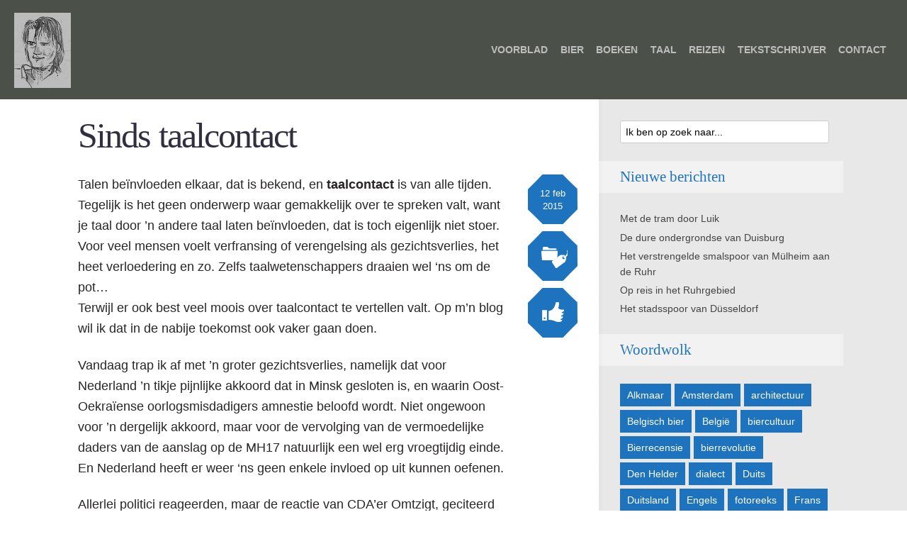

--- FILE ---
content_type: text/html; charset=UTF-8
request_url: https://marcelplaatsman.nl/sinds-taalcontact/
body_size: 11551
content:
<!DOCTYPE html>

<!--[if lt IE 7]> <html class="no-js lt-ie9 lt-ie8 lt-ie7" lang="en"> <![endif]-->
<!--[if IE 7]>    <html class="no-js lt-ie9 lt-ie8" lang="en"> <![endif]-->
<!--[if IE 8]>    <html class="no-js lt-ie9" lang="en"> <![endif]-->
<!--[if gt IE 8]><!--> <html class="no-js" lang="nl"> <!--<![endif]-->

<!-- BEGIN head -->
<head>
  
  <!-- Meta Tags -->
  <meta http-equiv="Content-Type" content="text/html; charset=UTF-8" />
  
  <!-- Viewport -->  
	<meta name="viewport" content="width=device-width, initial-scale=1, maximum-scale=1">
  
  <!-- Title -->
  <title>Sinds taalcontact | Plaas&#039; vermannen</title>

 <!-- Favicons -->


  
  	<link rel="profile" href="http://gmpg.org/xfn/11">
	<link rel="pingback" href="https://marcelplaatsman.nl/xmlrpc.php">
  
<meta name='robots' content='max-image-preview:large' />
<link rel="alternate" type="application/rss+xml" title="Plaas&#039; vermannen &raquo; feed" href="https://marcelplaatsman.nl/feed/" />
<link rel="alternate" type="application/rss+xml" title="Plaas&#039; vermannen &raquo; reactiesfeed" href="https://marcelplaatsman.nl/comments/feed/" />
<script type="text/javascript">
window._wpemojiSettings = {"baseUrl":"https:\/\/s.w.org\/images\/core\/emoji\/14.0.0\/72x72\/","ext":".png","svgUrl":"https:\/\/s.w.org\/images\/core\/emoji\/14.0.0\/svg\/","svgExt":".svg","source":{"concatemoji":"https:\/\/marcelplaatsman.nl\/wp-includes\/js\/wp-emoji-release.min.js?ver=6.1.9"}};
/*! This file is auto-generated */
!function(e,a,t){var n,r,o,i=a.createElement("canvas"),p=i.getContext&&i.getContext("2d");function s(e,t){var a=String.fromCharCode,e=(p.clearRect(0,0,i.width,i.height),p.fillText(a.apply(this,e),0,0),i.toDataURL());return p.clearRect(0,0,i.width,i.height),p.fillText(a.apply(this,t),0,0),e===i.toDataURL()}function c(e){var t=a.createElement("script");t.src=e,t.defer=t.type="text/javascript",a.getElementsByTagName("head")[0].appendChild(t)}for(o=Array("flag","emoji"),t.supports={everything:!0,everythingExceptFlag:!0},r=0;r<o.length;r++)t.supports[o[r]]=function(e){if(p&&p.fillText)switch(p.textBaseline="top",p.font="600 32px Arial",e){case"flag":return s([127987,65039,8205,9895,65039],[127987,65039,8203,9895,65039])?!1:!s([55356,56826,55356,56819],[55356,56826,8203,55356,56819])&&!s([55356,57332,56128,56423,56128,56418,56128,56421,56128,56430,56128,56423,56128,56447],[55356,57332,8203,56128,56423,8203,56128,56418,8203,56128,56421,8203,56128,56430,8203,56128,56423,8203,56128,56447]);case"emoji":return!s([129777,127995,8205,129778,127999],[129777,127995,8203,129778,127999])}return!1}(o[r]),t.supports.everything=t.supports.everything&&t.supports[o[r]],"flag"!==o[r]&&(t.supports.everythingExceptFlag=t.supports.everythingExceptFlag&&t.supports[o[r]]);t.supports.everythingExceptFlag=t.supports.everythingExceptFlag&&!t.supports.flag,t.DOMReady=!1,t.readyCallback=function(){t.DOMReady=!0},t.supports.everything||(n=function(){t.readyCallback()},a.addEventListener?(a.addEventListener("DOMContentLoaded",n,!1),e.addEventListener("load",n,!1)):(e.attachEvent("onload",n),a.attachEvent("onreadystatechange",function(){"complete"===a.readyState&&t.readyCallback()})),(e=t.source||{}).concatemoji?c(e.concatemoji):e.wpemoji&&e.twemoji&&(c(e.twemoji),c(e.wpemoji)))}(window,document,window._wpemojiSettings);
</script>
<style type="text/css">
img.wp-smiley,
img.emoji {
	display: inline !important;
	border: none !important;
	box-shadow: none !important;
	height: 1em !important;
	width: 1em !important;
	margin: 0 0.07em !important;
	vertical-align: -0.1em !important;
	background: none !important;
	padding: 0 !important;
}
</style>
	<link rel='stylesheet' id='yarppWidgetCss-css' href='https://marcelplaatsman.nl/wp-content/plugins/yet-another-related-posts-plugin/style/widget.css?ver=6.1.9' type='text/css' media='all' />
<link rel='stylesheet' id='wp-block-library-css' href='https://marcelplaatsman.nl/wp-includes/css/dist/block-library/style.min.css?ver=6.1.9' type='text/css' media='all' />
<link rel='stylesheet' id='classic-theme-styles-css' href='https://marcelplaatsman.nl/wp-includes/css/classic-themes.min.css?ver=1' type='text/css' media='all' />
<style id='global-styles-inline-css' type='text/css'>
body{--wp--preset--color--black: #000000;--wp--preset--color--cyan-bluish-gray: #abb8c3;--wp--preset--color--white: #ffffff;--wp--preset--color--pale-pink: #f78da7;--wp--preset--color--vivid-red: #cf2e2e;--wp--preset--color--luminous-vivid-orange: #ff6900;--wp--preset--color--luminous-vivid-amber: #fcb900;--wp--preset--color--light-green-cyan: #7bdcb5;--wp--preset--color--vivid-green-cyan: #00d084;--wp--preset--color--pale-cyan-blue: #8ed1fc;--wp--preset--color--vivid-cyan-blue: #0693e3;--wp--preset--color--vivid-purple: #9b51e0;--wp--preset--gradient--vivid-cyan-blue-to-vivid-purple: linear-gradient(135deg,rgba(6,147,227,1) 0%,rgb(155,81,224) 100%);--wp--preset--gradient--light-green-cyan-to-vivid-green-cyan: linear-gradient(135deg,rgb(122,220,180) 0%,rgb(0,208,130) 100%);--wp--preset--gradient--luminous-vivid-amber-to-luminous-vivid-orange: linear-gradient(135deg,rgba(252,185,0,1) 0%,rgba(255,105,0,1) 100%);--wp--preset--gradient--luminous-vivid-orange-to-vivid-red: linear-gradient(135deg,rgba(255,105,0,1) 0%,rgb(207,46,46) 100%);--wp--preset--gradient--very-light-gray-to-cyan-bluish-gray: linear-gradient(135deg,rgb(238,238,238) 0%,rgb(169,184,195) 100%);--wp--preset--gradient--cool-to-warm-spectrum: linear-gradient(135deg,rgb(74,234,220) 0%,rgb(151,120,209) 20%,rgb(207,42,186) 40%,rgb(238,44,130) 60%,rgb(251,105,98) 80%,rgb(254,248,76) 100%);--wp--preset--gradient--blush-light-purple: linear-gradient(135deg,rgb(255,206,236) 0%,rgb(152,150,240) 100%);--wp--preset--gradient--blush-bordeaux: linear-gradient(135deg,rgb(254,205,165) 0%,rgb(254,45,45) 50%,rgb(107,0,62) 100%);--wp--preset--gradient--luminous-dusk: linear-gradient(135deg,rgb(255,203,112) 0%,rgb(199,81,192) 50%,rgb(65,88,208) 100%);--wp--preset--gradient--pale-ocean: linear-gradient(135deg,rgb(255,245,203) 0%,rgb(182,227,212) 50%,rgb(51,167,181) 100%);--wp--preset--gradient--electric-grass: linear-gradient(135deg,rgb(202,248,128) 0%,rgb(113,206,126) 100%);--wp--preset--gradient--midnight: linear-gradient(135deg,rgb(2,3,129) 0%,rgb(40,116,252) 100%);--wp--preset--duotone--dark-grayscale: url('#wp-duotone-dark-grayscale');--wp--preset--duotone--grayscale: url('#wp-duotone-grayscale');--wp--preset--duotone--purple-yellow: url('#wp-duotone-purple-yellow');--wp--preset--duotone--blue-red: url('#wp-duotone-blue-red');--wp--preset--duotone--midnight: url('#wp-duotone-midnight');--wp--preset--duotone--magenta-yellow: url('#wp-duotone-magenta-yellow');--wp--preset--duotone--purple-green: url('#wp-duotone-purple-green');--wp--preset--duotone--blue-orange: url('#wp-duotone-blue-orange');--wp--preset--font-size--small: 13px;--wp--preset--font-size--medium: 20px;--wp--preset--font-size--large: 36px;--wp--preset--font-size--x-large: 42px;--wp--preset--spacing--20: 0.44rem;--wp--preset--spacing--30: 0.67rem;--wp--preset--spacing--40: 1rem;--wp--preset--spacing--50: 1.5rem;--wp--preset--spacing--60: 2.25rem;--wp--preset--spacing--70: 3.38rem;--wp--preset--spacing--80: 5.06rem;}:where(.is-layout-flex){gap: 0.5em;}body .is-layout-flow > .alignleft{float: left;margin-inline-start: 0;margin-inline-end: 2em;}body .is-layout-flow > .alignright{float: right;margin-inline-start: 2em;margin-inline-end: 0;}body .is-layout-flow > .aligncenter{margin-left: auto !important;margin-right: auto !important;}body .is-layout-constrained > .alignleft{float: left;margin-inline-start: 0;margin-inline-end: 2em;}body .is-layout-constrained > .alignright{float: right;margin-inline-start: 2em;margin-inline-end: 0;}body .is-layout-constrained > .aligncenter{margin-left: auto !important;margin-right: auto !important;}body .is-layout-constrained > :where(:not(.alignleft):not(.alignright):not(.alignfull)){max-width: var(--wp--style--global--content-size);margin-left: auto !important;margin-right: auto !important;}body .is-layout-constrained > .alignwide{max-width: var(--wp--style--global--wide-size);}body .is-layout-flex{display: flex;}body .is-layout-flex{flex-wrap: wrap;align-items: center;}body .is-layout-flex > *{margin: 0;}:where(.wp-block-columns.is-layout-flex){gap: 2em;}.has-black-color{color: var(--wp--preset--color--black) !important;}.has-cyan-bluish-gray-color{color: var(--wp--preset--color--cyan-bluish-gray) !important;}.has-white-color{color: var(--wp--preset--color--white) !important;}.has-pale-pink-color{color: var(--wp--preset--color--pale-pink) !important;}.has-vivid-red-color{color: var(--wp--preset--color--vivid-red) !important;}.has-luminous-vivid-orange-color{color: var(--wp--preset--color--luminous-vivid-orange) !important;}.has-luminous-vivid-amber-color{color: var(--wp--preset--color--luminous-vivid-amber) !important;}.has-light-green-cyan-color{color: var(--wp--preset--color--light-green-cyan) !important;}.has-vivid-green-cyan-color{color: var(--wp--preset--color--vivid-green-cyan) !important;}.has-pale-cyan-blue-color{color: var(--wp--preset--color--pale-cyan-blue) !important;}.has-vivid-cyan-blue-color{color: var(--wp--preset--color--vivid-cyan-blue) !important;}.has-vivid-purple-color{color: var(--wp--preset--color--vivid-purple) !important;}.has-black-background-color{background-color: var(--wp--preset--color--black) !important;}.has-cyan-bluish-gray-background-color{background-color: var(--wp--preset--color--cyan-bluish-gray) !important;}.has-white-background-color{background-color: var(--wp--preset--color--white) !important;}.has-pale-pink-background-color{background-color: var(--wp--preset--color--pale-pink) !important;}.has-vivid-red-background-color{background-color: var(--wp--preset--color--vivid-red) !important;}.has-luminous-vivid-orange-background-color{background-color: var(--wp--preset--color--luminous-vivid-orange) !important;}.has-luminous-vivid-amber-background-color{background-color: var(--wp--preset--color--luminous-vivid-amber) !important;}.has-light-green-cyan-background-color{background-color: var(--wp--preset--color--light-green-cyan) !important;}.has-vivid-green-cyan-background-color{background-color: var(--wp--preset--color--vivid-green-cyan) !important;}.has-pale-cyan-blue-background-color{background-color: var(--wp--preset--color--pale-cyan-blue) !important;}.has-vivid-cyan-blue-background-color{background-color: var(--wp--preset--color--vivid-cyan-blue) !important;}.has-vivid-purple-background-color{background-color: var(--wp--preset--color--vivid-purple) !important;}.has-black-border-color{border-color: var(--wp--preset--color--black) !important;}.has-cyan-bluish-gray-border-color{border-color: var(--wp--preset--color--cyan-bluish-gray) !important;}.has-white-border-color{border-color: var(--wp--preset--color--white) !important;}.has-pale-pink-border-color{border-color: var(--wp--preset--color--pale-pink) !important;}.has-vivid-red-border-color{border-color: var(--wp--preset--color--vivid-red) !important;}.has-luminous-vivid-orange-border-color{border-color: var(--wp--preset--color--luminous-vivid-orange) !important;}.has-luminous-vivid-amber-border-color{border-color: var(--wp--preset--color--luminous-vivid-amber) !important;}.has-light-green-cyan-border-color{border-color: var(--wp--preset--color--light-green-cyan) !important;}.has-vivid-green-cyan-border-color{border-color: var(--wp--preset--color--vivid-green-cyan) !important;}.has-pale-cyan-blue-border-color{border-color: var(--wp--preset--color--pale-cyan-blue) !important;}.has-vivid-cyan-blue-border-color{border-color: var(--wp--preset--color--vivid-cyan-blue) !important;}.has-vivid-purple-border-color{border-color: var(--wp--preset--color--vivid-purple) !important;}.has-vivid-cyan-blue-to-vivid-purple-gradient-background{background: var(--wp--preset--gradient--vivid-cyan-blue-to-vivid-purple) !important;}.has-light-green-cyan-to-vivid-green-cyan-gradient-background{background: var(--wp--preset--gradient--light-green-cyan-to-vivid-green-cyan) !important;}.has-luminous-vivid-amber-to-luminous-vivid-orange-gradient-background{background: var(--wp--preset--gradient--luminous-vivid-amber-to-luminous-vivid-orange) !important;}.has-luminous-vivid-orange-to-vivid-red-gradient-background{background: var(--wp--preset--gradient--luminous-vivid-orange-to-vivid-red) !important;}.has-very-light-gray-to-cyan-bluish-gray-gradient-background{background: var(--wp--preset--gradient--very-light-gray-to-cyan-bluish-gray) !important;}.has-cool-to-warm-spectrum-gradient-background{background: var(--wp--preset--gradient--cool-to-warm-spectrum) !important;}.has-blush-light-purple-gradient-background{background: var(--wp--preset--gradient--blush-light-purple) !important;}.has-blush-bordeaux-gradient-background{background: var(--wp--preset--gradient--blush-bordeaux) !important;}.has-luminous-dusk-gradient-background{background: var(--wp--preset--gradient--luminous-dusk) !important;}.has-pale-ocean-gradient-background{background: var(--wp--preset--gradient--pale-ocean) !important;}.has-electric-grass-gradient-background{background: var(--wp--preset--gradient--electric-grass) !important;}.has-midnight-gradient-background{background: var(--wp--preset--gradient--midnight) !important;}.has-small-font-size{font-size: var(--wp--preset--font-size--small) !important;}.has-medium-font-size{font-size: var(--wp--preset--font-size--medium) !important;}.has-large-font-size{font-size: var(--wp--preset--font-size--large) !important;}.has-x-large-font-size{font-size: var(--wp--preset--font-size--x-large) !important;}
.wp-block-navigation a:where(:not(.wp-element-button)){color: inherit;}
:where(.wp-block-columns.is-layout-flex){gap: 2em;}
.wp-block-pullquote{font-size: 1.5em;line-height: 1.6;}
</style>
<link rel='stylesheet' id='mks_shortcodes_fntawsm_css-css' href='https://marcelplaatsman.nl/wp-content/plugins/meks-flexible-shortcodes/css/font-awesome/css/font-awesome.min.css?ver=1.2.4' type='text/css' media='screen' />
<link rel='stylesheet' id='mks_shortcodes_simple_line_icons-css' href='https://marcelplaatsman.nl/wp-content/plugins/meks-flexible-shortcodes/css/simple-line/simple-line-icons.css?ver=1.2.4' type='text/css' media='screen' />
<link rel='stylesheet' id='mks_shortcodes_css-css' href='https://marcelplaatsman.nl/wp-content/plugins/meks-flexible-shortcodes/css/style.css?ver=1.2.4' type='text/css' media='screen' />
<link rel='stylesheet' id='shl_style-css' href='https://marcelplaatsman.nl/wp-content/themes/seashell/style.css?ver=1.4.0' type='text/css' media='screen' />
<style id='shl_style-inline-css' type='text/css'>
.admin-bar.shl_fixed .header{top: 32px;}body,.data-content h3,#cancel-comment-reply-link,.mks_author_widget h3{font-family: 'Open Sans', sans-serif;font-weight: 300;}.nav-menu li a{font-family: 'Open Sans', sans-serif;font-weight: 700;}h1,h2,h3,h4,h5,h6,.link-title,.format-quote blockquote p,.site-title{font-family: 'PT Serif', serif;font-weight: 500;}.main-content-wrapper{box-shadow: 730px 0 0 #e8e8e8, 920px 0 0 #e8e8e8;}.widget,.widget a{color: #454343; }#header .nav-menu li.current-menu-item > a,#header .nav-menu li.current_page_item > a{box-shadow:0 -2px 0 #a6c679;}#header .nav-menu ul.sub-menu li.current-menu-item a,#header .nav-menu ul.sub-menu li.current_page_item > a{box-shadow: -4px 0px 0 -1px #a6c679;}#header #shl_header_nav.responsive li.current-menu-item > a,#header #shl_header_nav.responsive li.current_page_item > a{box-shadow: -4px 0px 0 -1px #a6c679;}.entry-content-wrapper blockquote,blockquote{border-color: #a6c679; }a,#content .entry-title a:hover,.colored-text,.copy-area a{color: #a6c679;}.shl_author_link{background:#a6c679;}.header{background: #4b5148;min-height: 140px;}#header.header-fixed.header,#header.header-fixed.header #navigation{background: rgba(75,81,72,0.9);}.shl_fixed #wrap{margin-top:140px;}.sub-menu{background: #4b5148;}.sub-menu:after{border-bottom-color: #4b5148;}.sub-menu ul.sub-menu{background: #2f3038;}.sub-menu ul.sub-menu:after{border-right-color: #2f3038;}.logo-wrapper{top: 18px;left: 0px;}#shl_header_nav{margin: 55px 0;}.shl-search-wrapper,.chooser{margin-top: 54px;}#shl-searh-form{top: 54px;}#navigation a,.site-description,.shl-search-form input,.box-nav i,.submenu_box i{color: #BDBDBD;}.site-title a,.nav-menu > li > a:hover,#navigation a:hover,#navigation .current-menu-item > a,#navigation .current_page_item > a,.shl-search-form input:focus,.box-nav i:hover,.submenu_box i:hover{color: #ffffff;}.subheader_box_color{background:#a6c679;}.shl_category_link:hover{background:rgba(166,198,121,0.5);}.meta-wrapper .meta-inner,.scroll-post,.read-more,.more-link,.button,#submit,.mejs-container .mejs-controls .mejs-button button,.mejs-container.mejs-container .mejs-controlsdiv,.mejs-container.mejs-container .mejs-controls .mejs-time,.mejs-container .mejs-controls .mejs-volume-button .mejs-volume-slider .mejs-volume-total,.mejs-container .mejs-controls .mejs-volume-button .mejs-volume-slider,.mejs-container.mejs-container .mejs-controls div,.wpcf7-submit,.mks_author_link,.mks_themeforest_widget .more,.wp-caption,.jetpack_subscription_widget input[type="submit"]{background:#a6c679;}.widget-title{color:#a6c679;}::selection {background: #a6c679;}::-moz-selection {background: #a6c679;}.format-video .mejs-container.mejs-container .mejs-controls,.post-format-content{background: rgba(166,198,121,0.5); }.format-meta, #footer .format-meta{background: rgba(166,198,121,0.5); }.no-image .format-meta,.widget_tag_cloud a,#sidebar .widget_categories a:hover span,#footer .widget_categories a:hover span{background:#a6c679;}.entry-content-wrapper{text-align:left;}.footer-wrapper{background-color: #1f1e20;}.copy-area{background-color: rgba(31,30,32,0.8); }.footer-wrapper,.copy-area,.footer-wrapper .widget-title,.footer-wrapper .widget,.footer-wrapper .widget a{color: #bbbbbb;}.entry-content-wrapper pre,.entry-content-wrapper code {border-left: 5px solid #a6c679;}.meta-tooltip,#content .meta-wrapper > div:hover .meta-inner,#content .entry-content-wrapper .read-more:hover, .more-link:hover, .button:hover, #submit:hover, .wpcf7-submit:hover, .widget .mks_author_link:hover, .mks_themeforest_widget .more:hover, .shl_author_link:hover, .widget_tag_cloud a:hover, .jetpack_subscription_widget input[type="submit"]:hover{background-color: #2f3038 !important;}.meta-tooltip:after{border-right-color: #2f3038;}@media only screen and (min-width: 300px) and (max-width: 767px) {.format-meta, #footer .format-meta{background: #a6c679; }}@media only screen and (min-width:768px) and (max-width:1190px) {.main-content-wrapper {box-shadow: 555px 0 0 #e8e8e8,920px 0 0 #e8e8e8;}}@media only screen and (min-width:480px) and (max-width:959px) {.main-content-wrapper{box-shadow: none;}}@media only screen and (max-width: 959px) and (min-width: 480px){.sidebar-wrapper {background: #e8e8e8;box-shadow: 590px 0 0 #e8e8e8,-590px 0 0 #e8e8e8; }}@media only screen and (max-width: 767px) and (min-width: 480px){.sidebar-wrapper { box-shadow: 420px 0 0 #e8e8e8, -420px 0 0 #e8e8e8; }}@media only screen and (max-width: 479px) and (min-width: 300px){.sidebar-wrapper {background: #e8e8e8;box-shadow: 290px 0 0 #e8e8e8,-290px 0 0 #e8e8e8;}}.site-title{text-transform: uppercase;}.nav-menu li a{text-transform: uppercase;}#post-637 .meta-wrapper .meta-inner,#scroll-post-637,#post-637 .read-more,#post-637 .more-link {background: #1e73be;}#post-637 a,#post-637 .entry-content-wrapper a,#post-637 .entry-title a:hover,#post-637 .colored-text{color: #1e73be;}#post-637 .meta-author > img{border-color: #1e73be;}#post-author-637 .shl_author_link,#post-637 .no-image .format-meta,#post-637 .mejs-container .mejs-controls .mejs-button button,#post-637 .mejs-container.mejs-container .mejs-controlsdiv,#post-637 .mejs-container.mejs-container .mejs-controls .mejs-time,#post-637 .mejs-container .mejs-controls .mejs-volume-button .mejs-volume-slider .mejs-volume-total,#post-637 .mejs-container .mejs-controls .mejs-volume-button .mejs-volume-slider,#post-637 .mejs-container.mejs-container .mejs-controls div{background: #1e73be;}#post-637 .format-meta{background: rgba(30,115,190,0.5); }#post-637 .wp-caption{background: #1e73be;}#post-637 .entry-content-wrapper pre,#post-637 .entry-content-wrapper code{border-left:5px solid #1e73be;}@media only screen and (min-width: 300px) and (max-width: 767px) {#post-637 .format-meta{background: #1e73be;}}#sidebar .widget-title,#post-comments-637 .comment-meta-data a,#post-comments-637 #comment-form a{color: #1e73be;}#post-comments-637 .button,#post-comments-637 #submit,#sidebar .widget_tag_cloud a,#sidebar .mks_author_link,#sidebar .mks_themeforest_widget .more,#sidebar .widget_categories a:hover span,#sidebar .jetpack_subscription_widget input[type="submit"]{background: #1e73be;}#sidebar blockquote{border-color:#1e73be;}#header .nav-menu li.current-menu-item > a,#header .nav-menu li.current_page_item > a{box-shadow:0 -2px 0 #1e73be;}#header #shl_header_nav.responsive li.current-menu-item > a,#header #shl_header_nav.responsive li.current_page_item > a{box-shadow: -4px 0px 0 -1px #1e73be;}#post-637 .wp-caption{background: #1e73be;}.postid-637 #header .nav-menu ul.sub-menu li.current-menu-item a, .postid-637 .nav-menu ul.sub-menu li.current_page_item > a{box-shadow: -4px 0px 0 -1px #1e73be;}.format-meta{background: rgba(30,115,190,0.5); }::selection {background: #1e73be;}::-moz-selection {background: #1e73be;}
</style>
<link rel='stylesheet' id='shl_responsive-css' href='https://marcelplaatsman.nl/wp-content/themes/seashell/css/responsive.css?ver=1.4.0' type='text/css' media='screen' />
<link rel='stylesheet' id='shl_child_style-css' href='https://marcelplaatsman.nl/wp-content/themes/seashell-child/style.css?ver=1.4.0' type='text/css' media='screen' />
<link rel='stylesheet' id='meks-ads-widget-css' href='https://marcelplaatsman.nl/wp-content/plugins/meks-easy-ads-widget/css/style.css?ver=1.1.5' type='text/css' media='all' />
<link rel='stylesheet' id='meks-flickr-widget-css' href='https://marcelplaatsman.nl/wp-content/plugins/meks-simple-flickr-widget/css/style.css?ver=1.0.3' type='text/css' media='all' />
<link rel='stylesheet' id='meks-author-widget-css' href='https://marcelplaatsman.nl/wp-content/plugins/meks-smart-author-widget/css/style.css?ver=1.0.4' type='text/css' media='all' />
<link rel='stylesheet' id='meks-social-widget-css' href='https://marcelplaatsman.nl/wp-content/plugins/meks-smart-social-widget/css/style.css?ver=1.2.2' type='text/css' media='all' />
<link rel='stylesheet' id='meks-themeforest-widget-css' href='https://marcelplaatsman.nl/wp-content/plugins/meks-themeforest-smart-widget/css/style.css?ver=1.1.5' type='text/css' media='all' />
<script type='text/javascript' src='https://marcelplaatsman.nl/wp-includes/js/jquery/jquery.min.js?ver=3.6.1' id='jquery-core-js'></script>
<script type='text/javascript' src='https://marcelplaatsman.nl/wp-includes/js/jquery/jquery-migrate.min.js?ver=3.3.2' id='jquery-migrate-js'></script>
<script type='text/javascript' src='https://marcelplaatsman.nl/wp-content/plugins/meks-flexible-shortcodes/js/main.js?ver=1.2.4' id='mks_shortcodes_js-js'></script>
<link rel="https://api.w.org/" href="https://marcelplaatsman.nl/wp-json/" /><link rel="alternate" type="application/json" href="https://marcelplaatsman.nl/wp-json/wp/v2/posts/637" /><link rel="EditURI" type="application/rsd+xml" title="RSD" href="https://marcelplaatsman.nl/xmlrpc.php?rsd" />
<link rel="wlwmanifest" type="application/wlwmanifest+xml" href="https://marcelplaatsman.nl/wp-includes/wlwmanifest.xml" />
<meta name="generator" content="WordPress 6.1.9" />
<link rel="canonical" href="https://marcelplaatsman.nl/sinds-taalcontact/" />
<link rel='shortlink' href='https://marcelplaatsman.nl/?p=637' />
<link rel="alternate" type="application/json+oembed" href="https://marcelplaatsman.nl/wp-json/oembed/1.0/embed?url=https%3A%2F%2Fmarcelplaatsman.nl%2Fsinds-taalcontact%2F" />
<link rel="alternate" type="text/xml+oembed" href="https://marcelplaatsman.nl/wp-json/oembed/1.0/embed?url=https%3A%2F%2Fmarcelplaatsman.nl%2Fsinds-taalcontact%2F&#038;format=xml" />
<link rel="author" href="https://plus.google.com/u/0/+MarcelPlaatsman" /><link href='http://fonts.googleapis.com/css?family=PT+Serif:400,700,400italic&amp;subset=latin,cyrillic-ext,latin-ext,cyrillic' rel='stylesheet' type='text/css'>
<link href='http://fonts.googleapis.com/css?family=Open+Sans:300italic,400italic,700italic,800italic,400,300,600,700,800&amp;subset=latin,cyrillic-ext,greek-ext,greek,latin-ext,cyrillic,vietnamese' rel='stylesheet' type='text/css'>
<style type="text/css">.recentcomments a{display:inline !important;padding:0 !important;margin:0 !important;}</style></head>
<!-- END head -->


<body class="post-template-default single single-post postid-637 single-format-standard shl_fixed">

<!-- BEGIN HEADER -->
<header id="header" class="header header_wide">
	
	<div class="row">
		
		<div class="logo-wrapper columns">
			
		
									
						
				<span class="site-title has-logo">
					<a href="https://marcelplaatsman.nl/" title="Plaas&#039; vermannen" rel="home"><img src="http://marcelplaatsman.nl/wp-content/uploads/2014/09/Plaatsman-logo.jpg" data-retina="" alt="Plaas&#039; vermannen" /></a>
				</span>
				
				

		</div>
		
		<nav id="navigation" class="navigation-wrapper columns">

						
			<div class="chooser"><a href="#" title=""><i class="fa fa-align-justify"></i></a></div>
			<ul id="shl_header_nav" class="nav-menu"><li id="menu-item-5" class="menu-item menu-item-type-custom menu-item-object-custom menu-item-5"><a title="Voorblad" href="http://www.marcelplaatsman.nl/">Voorblad</a></li>
<li id="menu-item-438" class="menu-item menu-item-type-taxonomy menu-item-object-category menu-item-438"><a href="https://marcelplaatsman.nl/categorie/bier/">Bier</a></li>
<li id="menu-item-502" class="menu-item menu-item-type-taxonomy menu-item-object-category menu-item-502"><a href="https://marcelplaatsman.nl/categorie/boeken/">Boeken</a></li>
<li id="menu-item-436" class="menu-item menu-item-type-taxonomy menu-item-object-category current-post-ancestor current-menu-parent current-post-parent menu-item-436"><a href="https://marcelplaatsman.nl/categorie/taal/">Taal</a></li>
<li id="menu-item-437" class="menu-item menu-item-type-taxonomy menu-item-object-category menu-item-437"><a href="https://marcelplaatsman.nl/categorie/reizen/">Reizen</a></li>
<li id="menu-item-1187" class="menu-item menu-item-type-taxonomy menu-item-object-category menu-item-1187"><a href="https://marcelplaatsman.nl/categorie/tekstschrijver-seo/">TEKSTSCHRIJVER</a></li>
<li id="menu-item-395" class="menu-item menu-item-type-post_type menu-item-object-page menu-item-395"><a href="https://marcelplaatsman.nl/contact/">Contact</a></li>
</ul>	
		</nav>



	</div>
	
</header>
<!-- END HEADER -->

<section id="wrap">



<!-- BEGIN MAIN -->
<section id="main" class="main_bg">


<!-- BEGIN PRIMARY -->
<div id="primary" class="row primary-wrapper">

<!-- BEGIN CONTENT -->	
<section id="content" class="columns main-content-wrapper">


	<article id="post-637" class="post-wrapper post-637 post type-post status-publish format-standard hentry category-taal tag-engels tag-nederlands tag-taalcontact">
	
	
	<div class="entry-content">

				<header class="entry-header">
			 				 		<h1 class="entry-title"><a href="https://marcelplaatsman.nl/sinds-taalcontact/" title="Sinds taalcontact">Sinds taalcontact</a></h1>
			 		
				</header>	

		 		
			
			
										
				<div class="columns entry-meta meta-fixed">
			<div class="meta-wrapper meta-octa">
							<div class="meta-date">
<div class="meta-inner">
	<span class="date-meta">12 feb 2015</span>
</div>
	<div class="meta-tooltip">
	  
  <span class="meta-title">Doorzoek de archieven op</span>
	<a href="https://marcelplaatsman.nl/2015/02/" title="Bekijk het archief van februari 2015">februari</a>, <a href="https://marcelplaatsman.nl/2015/" title="Bekijk het archief van2015">2015</a>	
	
	</div>
</div>														<div class="meta-cats">
<div class="meta-inner">
	<span class="shl-meta-ico ico-category"></span>
</div>
	<div class="meta-tooltip">
			<span class="meta-title">Geplaatst in</span>
			<p><a href="https://marcelplaatsman.nl/categorie/taal/">Taal</a></p>
					<span class="meta-title">Getagd met</span>
			<a href="https://marcelplaatsman.nl/tag/engels/" rel="tag">Engels</a>, <a href="https://marcelplaatsman.nl/tag/nederlands/" rel="tag">Nederlands</a>, <a href="https://marcelplaatsman.nl/tag/taalcontact/" rel="tag">taalcontact</a>			</div>
</div>							<div class="meta-share">
<div class="meta-inner">
	<span class="shl-meta-ico ico-share"></span>
</div>
<div class="meta-tooltip">
	<span class="meta-title">Deel dit!</span>
	<ul class="social-share-icons">
									<li><a class="shl-share" href="javascript:void(0);" data-url="http://www.facebook.com/sharer.php?u=https://marcelplaatsman.nl/sinds-taalcontact/&amp;t=Sinds taalcontact"><i class="fa fa-facebook"></i></a></li>
												<li><a class="shl-share" href="javascript:void(0);" data-url="http://twitter.com/intent/tweet?url=https://marcelplaatsman.nl/sinds-taalcontact/&amp;text=Sinds taalcontact"><i class="fa fa-twitter"></i></a></li>
												<li><a class="shl-share" href="javascript:void(0);" data-url="https://plus.google.com/share?url=https://marcelplaatsman.nl/sinds-taalcontact/"><i class="fa fa-google-plus"></i></a></li>
						
	</ul>
</div>
</div>						</div>
		</div>
			
				
			
			<div class="entry-content-wrapper">
									<p>Talen beïnvloeden elkaar, dat is bekend, en <strong>taalcontact</strong> is van alle tijden. Tegelijk is het geen onderwerp waar gemakkelijk over te spreken valt, want je taal door &#8217;n andere taal laten beïnvloeden, dat is toch eigenlijk niet stoer. Voor veel mensen voelt verfransing of verengelsing als gezichtsverlies, het heet verloedering en zo. Zelfs taalwetenschappers draaien wel &#8216;ns om de pot&#8230;<br />
Terwijl er ook best veel moois over taalcontact te vertellen valt. Op m&#8217;n blog wil ik dat in de nabije toekomst ook vaker gaan doen.</p>
<p>Vandaag trap ik af met &#8217;n groter gezichtsverlies, namelijk dat voor Nederland &#8217;n tikje pijnlijke akkoord dat in Minsk gesloten is, en waarin Oost-Oekraïense oorlogsmisdadigers amnestie beloofd wordt. Niet ongewoon voor &#8217;n dergelijk akkoord, maar voor de vervolging van de vermoedelijke daders van de aanslag op de MH17 natuurlijk een wel erg vroegtijdig einde. En Nederland heeft er weer &#8216;ns geen enkele invloed op uit kunnen oefenen.</p>
<p>Allerlei politici reageerden, maar de reactie van CDA&#8217;er Omtzigt, geciteerd door de <a href="http://nos.nl/artikel/2018860-nederland-wil-opheldering-over-mogelijk-pardon-mh17-daders.html">NOS</a>, vond ik voor nu even het interessantst:</p>
<p>&#8220;Wij willen met spoed weten wat dit betekent voor het onderzoek, sinds Oekraïne partij is bij zowel het Minsk-akkoord als onderdeel is van het JIT, dat onderzoek doet naar de aanslag op de MH17.&#8221;<span id="more-637"></span></p>
<p>U weet, het gaat mij om de taal, minder om de politiek. Welk vermeend gezichtsverlies lijdt Omtzigt hier? Ik zou zeggen: hij zegt <em>since</em>. Het Engelse <em>since</em>, dat soms &#8220;omdat&#8221; betekenen kan, gebruikt hij hier als <em>sinds</em>, terwijl dat in het Nederlands zo niet zou mogen.</p>
<p>Nu is dat gebruik van <em>sinds</em> niet nieuw. Ik heb het al dikwijls gehoord in Vlaanderen, waar het voor liefhebbers van taalcontact natuurlijk goed toeven is, met al dat letterlijke vertaalde Frans en steeds vaker dus ook letterlijk vertaald Engels. In Nederland zal het ongetwijfeld ook wel vaker opgedoken zijn, vandaag is de eerste dag niet en ook de laatste niet, maar nu zijn er twee dingen meer: het wordt gebezigd door &#8217;n politicus, toch iemand waarvan je aanneemt dat &#8216;ie z&#8217;n woorden weegt, en het wordt gewoon zo geciteerd door de NOS, wat doet vermoeden dat de journalist de uiting niet verwarrend, gemarkeerd of incorrect gevonden heeft (want versprekingen worden meestal toch stilzwijgend gecorrigeerd).</p>
<p><em>Sinds</em> dus, niet sinds vandaag, het is verder geen nieuws, maar <em>sinds</em> het er is, en <em>sinds</em> er veel meer aardig taalcontact om ons heen is, gebruik ik het als beginpunt van mijn nieuwe blogjesreeks over talige beïnvloeding, met en zonder gezichtsverlies.</p>
<div class='yarpp-related'>
<h3>Meer...</h3><ol>
<li><a href="https://marcelplaatsman.nl/vijf-plus-98/" rel="bookmark" title="Vijf plus 98">Vijf plus 98 </a></li>
<li><a href="https://marcelplaatsman.nl/sabine-vandeputte-versus-het-hollands/" rel="bookmark" title="Sabine Vandeputte versus het Hollands">Sabine Vandeputte versus het Hollands </a></li>
<li><a href="https://marcelplaatsman.nl/hoge-standaarden-echte-talen/" rel="bookmark" title="Hoge standaarden, echte talen">Hoge standaarden, echte talen </a></li>
<li><a href="https://marcelplaatsman.nl/gedichter/" rel="bookmark" title="Gedichter">Gedichter </a></li>
</ol>
</div>
						
			</div>			
		</div><!-- .entry-content -->
<div class="clearfixed"></div>	
</article><!-- #post -->	

			   			<nav id="post-nav" class="post-navigation">
		<div class="prev_next_nav">
		<div class="post_previous">
			<a href="https://marcelplaatsman.nl/vijf-plus-98/" rel="prev"><span>Vijf plus 98</span></a>		</div>
		
		<div class="post_next">
			<a href="https://marcelplaatsman.nl/een-taalreis-naar-lytje-pole/" rel="next"><span>Een taalreis naar Lytje Pole</span></a>		</div>
	</div>
	
</nav> <!-- end navigation -->		 		 		
		
	

</section>
<!-- END CONTENT -->

<aside id="sidebar" class="columns sidebar-wrapper">
<div id="search-2" class="widget widget_search"><form class="search_header" action="https://marcelplaatsman.nl/" method="get">
	<input name="s" class="search_input" size="20" type="text" value="Ik ben op zoek naar..." onfocus="(this.value == 'Ik ben op zoek naar...') && (this.value = '')" onblur="(this.value == '') && (this.value = 'Ik ben op zoek naar...')" placeholder="Ik ben op zoek naar..." />
</form></div>
		<div id="recent-posts-2" class="widget widget_recent_entries">
		<h4 class="widget-title">Nieuwe berichten</h4>
		<ul>
											<li>
					<a href="https://marcelplaatsman.nl/met-de-tram-door-luik/">Met de tram door Luik</a>
									</li>
											<li>
					<a href="https://marcelplaatsman.nl/de-dure-ondergrondse-van-duisburg/">De dure ondergrondse van Duisburg</a>
									</li>
											<li>
					<a href="https://marcelplaatsman.nl/het-verstrengelde-smalspoor-van-mulheim-aan-de-ruhr/">Het verstrengelde smalspoor van Mülheim aan de Ruhr</a>
									</li>
											<li>
					<a href="https://marcelplaatsman.nl/op-reis-in-het-ruhrgebied/">Op reis in het Ruhrgebied</a>
									</li>
											<li>
					<a href="https://marcelplaatsman.nl/het-stadsspoor-van-dusseldorf/">Het stadsspoor van Düsseldorf</a>
									</li>
					</ul>

		</div><div id="tag_cloud-2" class="widget widget_tag_cloud"><h4 class="widget-title">Woordwolk</h4><div class="tagcloud"><a href="https://marcelplaatsman.nl/tag/alkmaar/" class="tag-cloud-link tag-link-125 tag-link-position-1" style="font-size: 22pt;" aria-label="Alkmaar (50 items)">Alkmaar</a>
<a href="https://marcelplaatsman.nl/tag/amsterdam/" class="tag-cloud-link tag-link-63 tag-link-position-2" style="font-size: 10.079207920792pt;" aria-label="Amsterdam (6 items)">Amsterdam</a>
<a href="https://marcelplaatsman.nl/tag/architectuur/" class="tag-cloud-link tag-link-87 tag-link-position-3" style="font-size: 8pt;" aria-label="architectuur (4 items)">architectuur</a>
<a href="https://marcelplaatsman.nl/tag/belgisch-bier/" class="tag-cloud-link tag-link-120 tag-link-position-4" style="font-size: 14.653465346535pt;" aria-label="Belgisch bier (14 items)">Belgisch bier</a>
<a href="https://marcelplaatsman.nl/tag/belgie/" class="tag-cloud-link tag-link-102 tag-link-position-5" style="font-size: 17.425742574257pt;" aria-label="België (23 items)">België</a>
<a href="https://marcelplaatsman.nl/tag/biercultuur/" class="tag-cloud-link tag-link-142 tag-link-position-6" style="font-size: 14.237623762376pt;" aria-label="biercultuur (13 items)">biercultuur</a>
<a href="https://marcelplaatsman.nl/tag/bierrecensie/" class="tag-cloud-link tag-link-121 tag-link-position-7" style="font-size: 13.267326732673pt;" aria-label="Bierrecensie (11 items)">Bierrecensie</a>
<a href="https://marcelplaatsman.nl/tag/bierrevolutie/" class="tag-cloud-link tag-link-117 tag-link-position-8" style="font-size: 11.465346534653pt;" aria-label="bierrevolutie (8 items)">bierrevolutie</a>
<a href="https://marcelplaatsman.nl/tag/den-helder/" class="tag-cloud-link tag-link-240 tag-link-position-9" style="font-size: 9.1089108910891pt;" aria-label="Den Helder (5 items)">Den Helder</a>
<a href="https://marcelplaatsman.nl/tag/dialect/" class="tag-cloud-link tag-link-113 tag-link-position-10" style="font-size: 17.148514851485pt;" aria-label="dialect (22 items)">dialect</a>
<a href="https://marcelplaatsman.nl/tag/duits/" class="tag-cloud-link tag-link-76 tag-link-position-11" style="font-size: 17.70297029703pt;" aria-label="Duits (24 items)">Duits</a>
<a href="https://marcelplaatsman.nl/tag/duitsland/" class="tag-cloud-link tag-link-77 tag-link-position-12" style="font-size: 16.316831683168pt;" aria-label="Duitsland (19 items)">Duitsland</a>
<a href="https://marcelplaatsman.nl/tag/engels/" class="tag-cloud-link tag-link-108 tag-link-position-13" style="font-size: 12.158415841584pt;" aria-label="Engels (9 items)">Engels</a>
<a href="https://marcelplaatsman.nl/tag/fotoreeks/" class="tag-cloud-link tag-link-187 tag-link-position-14" style="font-size: 14.237623762376pt;" aria-label="fotoreeks (13 items)">fotoreeks</a>
<a href="https://marcelplaatsman.nl/tag/frans/" class="tag-cloud-link tag-link-89 tag-link-position-15" style="font-size: 12.712871287129pt;" aria-label="Frans (10 items)">Frans</a>
<a href="https://marcelplaatsman.nl/tag/fries/" class="tag-cloud-link tag-link-74 tag-link-position-16" style="font-size: 16.871287128713pt;" aria-label="Fries (21 items)">Fries</a>
<a href="https://marcelplaatsman.nl/tag/friese-literatuur/" class="tag-cloud-link tag-link-75 tag-link-position-17" style="font-size: 9.1089108910891pt;" aria-label="Friese literatuur (5 items)">Friese literatuur</a>
<a href="https://marcelplaatsman.nl/tag/friesland/" class="tag-cloud-link tag-link-72 tag-link-position-18" style="font-size: 12.158415841584pt;" aria-label="Friesland (9 items)">Friesland</a>
<a href="https://marcelplaatsman.nl/tag/geschiedenis/" class="tag-cloud-link tag-link-133 tag-link-position-19" style="font-size: 10.079207920792pt;" aria-label="geschiedenis (6 items)">geschiedenis</a>
<a href="https://marcelplaatsman.nl/tag/hoofdsteden-van-europa/" class="tag-cloud-link tag-link-106 tag-link-position-20" style="font-size: 12.712871287129pt;" aria-label="Hoofdsteden van Europa (10 items)">Hoofdsteden van Europa</a>
<a href="https://marcelplaatsman.nl/tag/infrastructuur/" class="tag-cloud-link tag-link-252 tag-link-position-21" style="font-size: 10.079207920792pt;" aria-label="infrastructuur (6 items)">infrastructuur</a>
<a href="https://marcelplaatsman.nl/tag/kindertaal/" class="tag-cloud-link tag-link-230 tag-link-position-22" style="font-size: 14.653465346535pt;" aria-label="kindertaal (14 items)">kindertaal</a>
<a href="https://marcelplaatsman.nl/tag/luxemburg/" class="tag-cloud-link tag-link-84 tag-link-position-23" style="font-size: 9.1089108910891pt;" aria-label="Luxemburg (5 items)">Luxemburg</a>
<a href="https://marcelplaatsman.nl/tag/meestnieuwnederlands/" class="tag-cloud-link tag-link-64 tag-link-position-24" style="font-size: 16.316831683168pt;" aria-label="Meestnieuwnederlands (19 items)">Meestnieuwnederlands</a>
<a href="https://marcelplaatsman.nl/tag/nederland/" class="tag-cloud-link tag-link-105 tag-link-position-25" style="font-size: 17.425742574257pt;" aria-label="Nederland (23 items)">Nederland</a>
<a href="https://marcelplaatsman.nl/tag/nederlands/" class="tag-cloud-link tag-link-82 tag-link-position-26" style="font-size: 21.029702970297pt;" aria-label="Nederlands (43 items)">Nederlands</a>
<a href="https://marcelplaatsman.nl/tag/nederlands-bier/" class="tag-cloud-link tag-link-116 tag-link-position-27" style="font-size: 16.316831683168pt;" aria-label="Nederlands bier (19 items)">Nederlands bier</a>
<a href="https://marcelplaatsman.nl/tag/nederlandse-literatuur/" class="tag-cloud-link tag-link-83 tag-link-position-28" style="font-size: 10.772277227723pt;" aria-label="Nederlandse literatuur (7 items)">Nederlandse literatuur</a>
<a href="https://marcelplaatsman.nl/tag/noord-holland/" class="tag-cloud-link tag-link-215 tag-link-position-29" style="font-size: 12.158415841584pt;" aria-label="Noord-Holland (9 items)">Noord-Holland</a>
<a href="https://marcelplaatsman.nl/tag/pils/" class="tag-cloud-link tag-link-127 tag-link-position-30" style="font-size: 10.079207920792pt;" aria-label="pils (6 items)">pils</a>
<a href="https://marcelplaatsman.nl/tag/polen/" class="tag-cloud-link tag-link-56 tag-link-position-31" style="font-size: 9.1089108910891pt;" aria-label="Polen (5 items)">Polen</a>
<a href="https://marcelplaatsman.nl/tag/politiek/" class="tag-cloud-link tag-link-202 tag-link-position-32" style="font-size: 9.1089108910891pt;" aria-label="politiek (5 items)">politiek</a>
<a href="https://marcelplaatsman.nl/tag/rondleiding/" class="tag-cloud-link tag-link-126 tag-link-position-33" style="font-size: 10.079207920792pt;" aria-label="rondleiding (6 items)">rondleiding</a>
<a href="https://marcelplaatsman.nl/tag/seo/" class="tag-cloud-link tag-link-212 tag-link-position-34" style="font-size: 10.079207920792pt;" aria-label="SEO (6 items)">SEO</a>
<a href="https://marcelplaatsman.nl/tag/siem/" class="tag-cloud-link tag-link-231 tag-link-position-35" style="font-size: 13.267326732673pt;" aria-label="siem (11 items)">siem</a>
<a href="https://marcelplaatsman.nl/tag/taalcontact/" class="tag-cloud-link tag-link-112 tag-link-position-36" style="font-size: 12.712871287129pt;" aria-label="taalcontact (10 items)">taalcontact</a>
<a href="https://marcelplaatsman.nl/tag/talensteller/" class="tag-cloud-link tag-link-65 tag-link-position-37" style="font-size: 10.772277227723pt;" aria-label="Talensteller (7 items)">Talensteller</a>
<a href="https://marcelplaatsman.nl/tag/tekstschrijver/" class="tag-cloud-link tag-link-211 tag-link-position-38" style="font-size: 9.1089108910891pt;" aria-label="tekstschrijver (5 items)">tekstschrijver</a>
<a href="https://marcelplaatsman.nl/tag/tessels/" class="tag-cloud-link tag-link-130 tag-link-position-39" style="font-size: 16.871287128713pt;" aria-label="Tessels (21 items)">Tessels</a>
<a href="https://marcelplaatsman.nl/tag/texel/" class="tag-cloud-link tag-link-180 tag-link-position-40" style="font-size: 18.811881188119pt;" aria-label="Texel (29 items)">Texel</a>
<a href="https://marcelplaatsman.nl/tag/tsjechisch/" class="tag-cloud-link tag-link-70 tag-link-position-41" style="font-size: 12.712871287129pt;" aria-label="Tsjechisch (10 items)">Tsjechisch</a>
<a href="https://marcelplaatsman.nl/tag/tsjechie/" class="tag-cloud-link tag-link-60 tag-link-position-42" style="font-size: 10.772277227723pt;" aria-label="Tsjechië (7 items)">Tsjechië</a>
<a href="https://marcelplaatsman.nl/tag/vlaams/" class="tag-cloud-link tag-link-107 tag-link-position-43" style="font-size: 11.465346534653pt;" aria-label="Vlaams (8 items)">Vlaams</a>
<a href="https://marcelplaatsman.nl/tag/waddeneilanden/" class="tag-cloud-link tag-link-181 tag-link-position-44" style="font-size: 14.930693069307pt;" aria-label="Waddeneilanden (15 items)">Waddeneilanden</a>
<a href="https://marcelplaatsman.nl/tag/zeglis/" class="tag-cloud-link tag-link-191 tag-link-position-45" style="font-size: 10.772277227723pt;" aria-label="Zeglis (7 items)">Zeglis</a></div>
</div><div id="recent-comments-2" class="widget widget_recent_comments"><h4 class="widget-title">Discussieer mee!</h4><ul id="recentcomments"><li class="recentcomments"><span class="comment-author-link"><a href='http://www.skyscrapercity.com' rel='external nofollow ugc' class='url'>Bas Lulf</a></span> op <a href="https://marcelplaatsman.nl/op-reis-in-het-ruhrgebied/comment-page-1/#comment-23575">Op reis in het Ruhrgebied</a></li><li class="recentcomments"><span class="comment-author-link">Liesbeth Terpstra</span> op <a href="https://marcelplaatsman.nl/franekers-beschreven-en-vergeleken/comment-page-1/#comment-23559">Franekers beschreven en vergeleken</a></li><li class="recentcomments"><span class="comment-author-link">Anneke van Urk</span> op <a href="https://marcelplaatsman.nl/de-spiegeling-van-een-eiland/comment-page-1/#comment-23558">De spiegeling van een eiland</a></li><li class="recentcomments"><span class="comment-author-link"><a href='http://jmzwaanblog.blogspot.com' rel='external nofollow ugc' class='url'>Jan Maarten</a></span> op <a href="https://marcelplaatsman.nl/de-spiegeling-van-een-eiland/comment-page-1/#comment-23557">De spiegeling van een eiland</a></li><li class="recentcomments"><span class="comment-author-link">Jules</span> op <a href="https://marcelplaatsman.nl/bier-om-mee-te-beginnen/comment-page-1/#comment-23552">Bier om mee te beginnen</a></li></ul></div><div id="text-3" class="widget widget_text"><h4 class="widget-title">Marcel Plaatsman</h4>			<div class="textwidget">Marcel Plaatsman schrijft, praat en drinkt bier. Op deze website leest u beschouwingen over bier, taal, reizen en boeken. U leest recensies van gelezen boeken, geproefde bieren, gedane reizen en geleerde talen. Wilt u meer weten, of Marcel Plaatsman voor een lezing uitnodigen, neem dan contact op!</div>
		</div></aside>
	

</div>
<!-- END PRIMARY -->


</section>
<!-- END MAIN -->

</section>
<!-- END WRAP -->

	<a href="#" id="back-top" style="display: inline;"><i class="fa fa-angle-up"></i></a>



	<div class="copy-area">
		
		<div class="row">
		
		<div class="column">
						<div class="left">
				<p>Wat hier staat, is van Marcel Plaatsman - van mij dus. Ik heb het geschreven, anders stond 't hier niet.

<script>// <![CDATA[
(function(i,s,o,g,r,a,m){i['GoogleAnalyticsObject']=r;i[r]=i[r]||function(){
  (i[r].q=i[r].q||[]).push(arguments)},i[r].l=1*new Date();a=s.createElement(o),
  m=s.getElementsByTagName(o)[0];a.async=1;a.src=g;m.parentNode.insertBefore(a,m)
  })(window,document,'script','//www.google-analytics.com/analytics.js','ga');

  ga('create', 'UA-54634811-1', 'auto');
  ga('send', 'pageview');

// ]]></script></p>
			</div>
						
			
		</div>
		
		<div class="clear"></div>
		</div>

	</div>



<!-- BEGIN Additional CSS -->
<style type="text/css">
		h2 { font-size: 30px !important; font-weight: bold; }</style>
<!-- END Additional CSS -->




<link rel='stylesheet' id='yarppRelatedCss-css' href='https://marcelplaatsman.nl/wp-content/plugins/yet-another-related-posts-plugin/style/related.css?ver=6.1.9' type='text/css' media='all' />
<script type='text/javascript' src='https://marcelplaatsman.nl/wp-content/themes/seashell/js/skrollr.js?ver=1.4.0' id='shl_skroll-js'></script>
<script type='text/javascript' src='https://marcelplaatsman.nl/wp-content/themes/seashell/js/jquery.fitvids.js?ver=1.4.0' id='shl_fitvideo-js'></script>
<script type='text/javascript' src='https://marcelplaatsman.nl/wp-content/themes/seashell/js/jquery-scrolltofixed-min.js?ver=1.4.0' id='shl_scrolltofixed-js'></script>
<script type='text/javascript' src='https://marcelplaatsman.nl/wp-content/themes/seashell/js/waypoints.min.js?ver=1.4.0' id='shl_waypoints-js'></script>
<script type='text/javascript' src='https://marcelplaatsman.nl/wp-content/themes/seashell/js/jquery.flexslider-min.js?ver=1.4.0' id='shl_flexslider-js'></script>
<script type='text/javascript' src='https://marcelplaatsman.nl/wp-content/themes/seashell/js/jquery.magnific-popup.min.js?ver=1.4.0' id='shl_lightbox_js-js'></script>
<script type='text/javascript' src='https://marcelplaatsman.nl/wp-content/themes/seashell/js/matchMedia.js?ver=1.4.0' id='shl_match_media-js'></script>
<script type='text/javascript' src='https://marcelplaatsman.nl/wp-content/themes/seashell/js/matchMedia.addListener.js?ver=1.4.0' id='shl_match_media_listener-js'></script>
<script type='text/javascript' id='shl_custom-js-extra'>
/* <![CDATA[ */
var shl_settings = {"use_form":"1","use_captcha":"1","ajax_url":"https:\/\/marcelplaatsman.nl\/wp-admin\/admin-ajax.php","popup_gallery":"1","responsive_mode":"1"};
/* ]]> */
</script>
<script type='text/javascript' src='https://marcelplaatsman.nl/wp-content/themes/seashell/js/custom.js?ver=1.4.0' id='shl_custom-js'></script>
</body>
</html>

--- FILE ---
content_type: text/css
request_url: https://marcelplaatsman.nl/wp-content/themes/seashell/css/responsive.css?ver=1.4.0
body_size: 3624
content:
/*---------------960 Screen size---------------*/

@media only screen and (min-width:768px) and (max-width:1190px) {.post-edit-link {display: none;}
.header_wide .row {padding-right: 0;max-width: 95%;}
.row {padding-left: 0;max-width: 95%;}
.column, .columns {padding-right: 0;padding-left: 0;}
.scroll-menu {display: none;}
.main-content-wrapper {width: 65%;box-shadow: 555px 0 0 #e8e8e8,920px 0 0 #e8e8e8;}
.sidebar-wrapper {width: 35%;padding: 0 0 0 30px;}
.entry-title, .entry-content-wrapper {width: 85%;}
#sidebar .widget ul, #sidebar .widget > div {padding: 0 20px 0 0;}
.meta-image {width: 85%;}
.shl_flexslider_wrap {min-height: 440px; width: 100%;}
.shl_flexslider .flex-viewport {height: auto;}
.format-gallery .format-meta{bottom: -1px;}
.entry-meta {width: 12.6%;}
.meta-image img {width: 100%;}
.meta-inner {display: block;width: 63px;height: 63px;padding: 15px 10px;}
.meta-wrapper > div {margin-bottom: 6px;padding: 0;}
.meta-tooltip {right: -245px;}
.meta-hex .meta-inner:before {left: 0;}
.entry-content {padding-right: 0;}
.format-content {width: 85%;}
.no-meta .format-content{width: 100%;}
.format-audio .mejs-container.mejs-container {width: 101% !important;height: 64px !important;background: transparent;}
.format-audio .no-meta .mejs-container.mejs-container {width: 100% !important;height: 64px !important;padding: 0 30px 0 0;}
.format-video .mejs-container.mejs-container {width: 100% !important;}
.format-video .no-meta .mejs-container.mejs-container {width: 100% !important;background: #464646;}
.mejs-container .mejs-overlay-play {width: 100% !important;}
.format-video .no-meta .mejs-container .mejs-overlay-play {width: 100% !important;}
.pagination-navigation {width: 100%;}
.flexslider .slides {margin: 0;}
.no-meta .shl_flexslider_wrap {width: 100%;}
.no-meta .shl_flexslider_wrap, .no-meta .shl_carousel, .no-meta .shl_carousel .flex-viewport{width: 100%;}
.no-meta .entry-content-wrapper, .no-meta.entry-content{width: 100%; padding: 0 30px 0 0;}
.no-meta.entry-content{max-width: 100%;}
.no-meta.entry-content{width: 100%; padding: 0;}
.shl_carousel{margin-top: 5px;}
.no-meta .shl_flexslider .flex-viewport{width: 100%; height: auto;}
.flexslider .slides img {width: auto;height: auto;max-width: 100%;}
.shl_flexslider .flex-viewport, .shl_flexslider, .shl_carousel, .shl_carousel .flex-viewport {width: 100%;}
.pagination-wapper {width: 100%;box-shadow: -590px 0 0 rgba(220,220,226,0.5);}
.post-navigation {box-shadow: -590px 0 0 #eeeeee;}
.comments_main, .author-box {padding-top: 30px;box-shadow: -590px 0 0 #f6f6f6;}
#map_canvas {max-width: 100%;}
#sidebar .mks_ads_widget .small li, #sidebar .mks_ads_widget ul.custom li {margin-right: 3%;}
.mks_flickr_widget ul.flickr a, .mks_flickr_widget ul.flickr img {width: 70px;height: 70px;}
#sidebar .format-meta, #footer .format-meta {width: 94%;}
.default-page .entry-content-wrapper, .entry-page-wrapper {padding-right: 30px;}
.no_sidebar .meta-image, .no_sidebar .shl_flexslider_wrap {width: 88%;}
.no_sidebar .entry-meta {width: 10%;}
.no_sidebar .format-content{width:88%; }
.meta-octa .meta-inner:before {left: 0;background-size: 63px 63px;}
.no-meta .meta-image{width: 100%; padding: 0 30px 0 0;}

.no_sidebar .no-meta .entry-content-wrapper, .no_sidebar .no-meta.entry-content,
.no_sidebar .no-meta .meta-image{padding: 0;}
.no_sidebar .main-content-wrapper .no-meta.entry-content, .no_sidebar .main-content-wrapper{max-width: 768px;display: block;width: 100%;}
.no_sidebar .meta-fixed.scroll-to-fixed-fixed{margin-left: 692px !important;}
.no_sidebar .meta-tooltip {right: -150px;width: 150px;}
.no_sidebar .pagination-wapper{position: relative;}
.no_sidebar .subheader_box_color .row{width: 85%;}
.meta-list{width: 95%;}
.full-width{width: 100%;}

}
/*---------------iPad landscape---------------*/

@media only screen and (min-device-width:768px) and (max-device-width:1024px) {}

/*---------------iPad portrait---------------*/

@media only screen and (min-width:480px) and (max-width:959px) {
.header_wide .row {padding-right: 0;max-width: 85%;}
.row {padding-left: 0;max-width: 85%;}
.main-content-wrapper {width: 100%;box-shadow: none;}
.entry-title, .entry-content-wrapper {width: 100%;}
.post-navigation, .no_sidebar .post-navigation {padding: 0;box-shadow: -590px 0 0 #eeeeee,590px 0 0 #eeeeee;}
.main-content-wrapper:after {display: none;background: transparent;}
.comments_main, .author-box {padding: 30px 0 0;box-shadow: -590px 0 0 #f6f6f6,590px 0 0 #f6f6f6;}
.pagination-navigation {width: 100%;}
.pagination-wapper {box-shadow: -590px 0 0 rgba(220,220,226,0.5) ,590px 0 0 rgba(220,220,226,0.5);}
.sidebar-wrapper {width: 100%;margin-top: 0;padding: 30px 0;background: #e8e8e8;box-shadow: 590px 0 0 #e8e8e8,-590px 0 0 #e8e8e8;}
#sidebar .widget {clear: none;width: 100%;padding: 0;}
#sidebar .widget-title {margin: 0 0 25px 0;}
#sidebar .widget ul, #sidebar .widget > div {padding: 0 10px 0 10px;}
.footer-wrapper .quarter {width: 48%;margin-left: 0;padding: 0 30px;}
.meta-image, .entry-meta {width: 100%;}
.entry-meta {margin: 1.25em 0;}
.meta-wrapper > div {display: inline-block;float: none;width: 70px;margin: 0 auto;padding: 10px 0 10px;vertical-align: top;}
.meta-image {margin-bottom: 10px;}
.meta-tooltip {top: 85px;right: initial;margin: 0 0 0 12px;}
.meta-tooltip:after {content: " ";position: absolute;top: initial;right: initial;bottom: 100%;left: 30px;width: 0;height: 0;margin-top: 0;margin-left: -7px;padding: 0;border: solid transparent;border-bottom-color: #2f3038;border-width: 7px;}
.format-content, .no-meta .format-content {width: 100%;margin-bottom: 10px;}
.format-content img {width: 100%;height: auto;}
.shl_flexslider_wrap, .flexslider .slides img, .no-meta .shl_flexslider .flex-viewport, .no-meta .shl_flexslider_wrap, .no-meta .shl_carousel, .no-meta .shl_carousel .flex-viewport {width: 100%;}
.no-meta .shl_flexslider_wrap {width: 100%;}
.no-meta .shl_flexslider_wrap, .no-meta .shl_carousel, .no-meta .shl_carousel .flex-viewport{width: 100%;}
.no-meta .entry-content-wrapper, .no-meta.entry-content{width: 100%;}
.no-meta .shl_flexslider .flex-viewport{height: 413px;}
.wp-video {width: 100% !important;}
.meta-wrapper {position: relative;}
.meta-wrapper:after {
	position: absolute;
	top: 50%;
	left: 0;
	width: 100%;
	height: 1px;
	content: "";
	background: #e8e8e8;
}
#navigation{width: 100%; float: left; clear: both;}
#shl_header_nav.responsive li a{margin: 0 0 0 -8px;padding: 0 0 0 8px;font-size: 18px;}
#shl_header_nav.responsive .sub-menu li a{font-size: 16px;}
#shl_header_nav.responsive li{margin-bottom: 5px;}
#shl_header_nav.responsive .sub-menu{margin: 0;padding: 0 0 0 20px;background: transparent;}
.chooser{display: block;}
.main-content-wrapper{height: auto !important;}
.meta-octa .meta-inner:before{left: 0; background-size: 63px 63px; top: 10px;}
#sidebar .shl_image_widget .format-meta, #footer .shl_image_widget .format-meta {padding: 10px 15px;color: #FFF;margin: 0 0 -1px;position: relative;float: left;width: 100%;}
.admin-bar.shl_fixed #header.header{top:46px }
.action-link-wrapper{top: 35%;}
.mks_social_widget p{padding: 0 10px 0 0;}
#sidebar .mks_author_widget img{margin: 0 20px 0 10px;}
#sidebar .mks_author_widget p{margin-left: 10px;}
#sidebar .shl_flexslider .flex-viewport, #footer .shl_flexslider .flex-viewport{width: 100%; height: 454px;}
.meta-wrapper > div {
    display: inline-block;
    float: none;
    width: 83px;
    margin: 0 -6px;
    padding: 10px 0 10px;
    text-align: center;
    vertical-align: top;
    background: #FFF;
}
.meta-inner {
    display: block;
    width: 63px;
    height: 63px;
    margin: 0 auto;
    padding: 15px 10px;
}
.meta-octa .meta-inner:before {
    content: "";
    z-index: 90;
    position: absolute;
    top: 10px;
    left: 10px;
    width: 63px;
    height: 63px;
}
#sidebar .format-content-sidebar .action-link-wrapper, #footer .format-content-sidebar .action-link-wrapper{width: 100%;}
.mks_ads_widget ul{text-align: center;}
.no-meta .meta-image{width: 100%;}
.default-page .entry-content-wrapper, .entry-page-wrapper{padding-right: 0;}
.threecol{width: 100%;}
.comment-form input, #name, #email {width: 100%;}
#footer .widget {width: 100%;margin: 0 0 30px;}
.no_sidebar .format-content, .no_sidebar .meta-image, .no_sidebar .shl_flexslider_wrap{width: 100%;}
.no_sidebar .entry-meta{width: 100%;}
.no_sidebar .meta-tooltip{right: -175px;}
#content .entry-meta.meta-fixed{position: relative !important;top: 0 !important;left: 0 !important;}
.no_sidebar .meta-fixed.scroll-to-fixed-fixed{margin-left: 0 !important;}

.no_sidebar .main-content-wrapper .no-meta.entry-content, 
.no_sidebar .main-content-wrapper,
.no_sidebar .subheader_box_color .row{max-width: 100%;}

.no_sidebar .no-meta .entry-content-wrapper, .no_sidebar .no-meta.entry-content,
.no_sidebar .no-meta .meta-image{padding: 0;}
.no_sidebar .pagination-wapper{position: relative;}
.meta-list{width: 100%;}
.meta-list.meta-wrapper:after{display: none;}
.subheader_box_color{min-height:100px !important;}
.colored-wrapper{padding-top: 20px !important;}
}


/*---------------iPhone landscape---------------*/
@media only screen and (min-width: 480px) and (max-width: 767px) {

.scroll-menu {display: none;}
.logo-wrapper{padding: 0;}
#navigation{padding: 0;}
#shl_header_nav{display: none;}
.header_wide .row{max-width: 100%;padding-right: 0;}
.row{max-width: 420px; padding-left: 0;}	
.format-content,.no-meta .format-content{width: 100%;margin-bottom: 10px;}
.format-content img{width: 100%; height: auto;}
.shl_flexslider_wrap,.flexslider .slides img{width: 100%;}
.wp-video{width: 100% !important;}
.meta-wrapper{position: relative;}
.meta-wrapper:after{
	position: absolute;
	top: 50%;
	left: 0;
	width: 100%;
	height: 1px;
	content: "";
	background: #e8e8e8;
}
.format-content,
.no-meta .format-content{
	width: 100%;
}
.format-audio .mejs-container.mejs-container{
	width: 101% !important;
	height: 64px !important;
	background: transparent;
}
.format-audio .no-meta .mejs-container.mejs-container{
	width: 100% !important;
	height: 64px !important;
	padding: 0 30px 0 0;	
}
.format-video .mejs-container.mejs-container{
	width: 100% !important;
}
.format-video .no-meta .mejs-container.mejs-container{
	width: 100% !important;
	background: #464646;
}
.mejs-container .mejs-overlay-play{
	width: 100% !important;
}
.format-video .no-meta .mejs-container .mejs-overlay-play{
	width: 100% !important;
}
.entry-meta{margin:1em 0;}

.pagination-navigation{
	width: 100%;
	padding: 20px 1.25em;
}
.flexslider .slides{margin: 0;}
.shl_flexslider_wrap{
	width: 100%;
}
.flexslider .slides img{
	width: auto;
	max-width:100%;  
	height:auto;
}
.shl_flexslider .flex-viewport,
.shl_flexslider,
.shl_carousel,
.shl_carousel .flex-viewport{
	width: 100%;
	height: auto;
}
.pagination-wapper{
	box-shadow: -420px 0 0 rgba(220,220,226,0.5);	
}
.post-navigation{
	box-shadow: -420px 0 0 #eeeeee;	
}
.comments_main, .author-box{
	box-shadow: -420px 0 0 #f6f6f6;	
	padding-top: 30px;
}
#map_canvas{
	max-width: 100%;
}
#sidebar .mks_ads_widget .small li, 
#sidebar .mks_ads_widget ul.custom li{
	margin-right: 3%;
}
.mks_flickr_widget ul.flickr a, 
.mks_flickr_widget ul.flickr img{
	width: 70px;
	height: 70px;
}
.post-navigation, .no_sidebar .post-navigation{box-shadow: -400px 0 0 #eeeeee, 400px 0 0 #eeeeee;}
.author-box,.comments_main, .no_sidebar .author-box, .no_sidebar .comments_main{box-shadow: -400px 0 0 #f6f6f6, 400px 0 0 #f6f6f6;}
#sidebar .widget{width: 100%;}
.sidebar-wrapper {padding: 30px 0 0; box-shadow: 420px 0 0 #e8e8e8, -420px 0 0 #e8e8e8;}
.main-content-wrapper{padding-left: 0;}
#sidebar .widget ul, #sidebar .widget > div{ padding: 0 20px 0 20px; }
.pagination-wapper{box-shadow: -400px 0 0 rgba(220,220,226,0.5) , 400px 0 0 rgba(220,220,226,0.5);}
#sidebar .widget{padding:0; }
#sidebar .widget-title{padding: 10px 0 10px 20px;margin: 0 0 25px 0;}
.shl_flexslider_wrap{min-height: 360px;}
#footer .column,.copy-area .column{padding: 0;}
#footer .widget{width: 100%; margin: 0 0 30px;}
.default-page .entry-content-wrapper, .entry-page-wrapper{padding: 0;}
.colored-wrapper.columns{padding-left: 0;}
.prev_next_nav .post_next, .prev_next_nav .post_previous{width: 100%;}
.prev_next_nav .post_previous a{text-align: left;}
.prev_next_nav .post_next a{text-align: right;}
.colored-wrapper h2{font-size: 2.4em;}
.entry-content-wrapper, .colored-wrapper{font-size: 1em;}
.subheader_bg_img{background-size: auto 100%;}
.entry-title{font-size: 2.4em;}
.entry-content-wrapper, .colored-wrapper{font-size: 1em;}
.entry-content-wrapper h1,
.colored-wrapper h1{font-size: 2.4em;}
.entry-content-wrapper h2{
  font-size: 2em;
  letter-spacing: normal;
  word-spacing: normal;
}
.entry-content-wrapper h3{
  font-size: 1.8em;
}
.entry-content-wrapper h4{
  font-size: 1.6em;
}
.entry-content-wrapper h5{
  font-size: 1.5em;
}
.entry-content-wrapper h6{
  font-size: 1.4em;
}
#shl-searh-form{max-width: 200px;}
#shl_header_nav.responsive > li > a{margin: 0 0 0 -5px;padding: 0 0 0 5px;font-size: 16px;}
#shl_header_nav.responsive .sub-menu li a{font-size: 16px;}
.meta-tooltip{width: 170px;}
.meta-wrapper > div:last-child .meta-tooltip{right:10px; }
.meta-wrapper > div:last-child .meta-tooltip:after{left:130px;}
.format-meta{position: relative;}
.mks_ads_widget ul{text-align: center;}
.threecol{width: 100%;}
.comment-form input, #name, #email {width: 100%;}
.no_sidebar .format-content, .no_sidebar .meta-image, .no_sidebar .shl_flexslider_wrap{width: 100%;}
.no_sidebar .entry-meta{width: 100%;}
.no_sidebar .meta-tooltip{right: -95px;}
#content .entry-meta.meta-fixed{position: relative !important;top: 0 !important;left: 0 !important;}
.no_sidebar .meta-fixed.scroll-to-fixed-fixed{margin-left: 0 !important;}

.no_sidebar .main-content-wrapper .no-meta.entry-content,
.no_sidebar .main-content-wrapper{max-width: 460px; display: block;}
.no_sidebar .pagination-wapper{position: relative;}
.no_sidebar .subheader_box_color .row{width: 68%;}
table{width: 100% !important;}
.meta-list.meta-wrapper:after{display: none;}
.meta-list{width: 100%;margin: 20px 0;}

.mks_col .mks_one_half, .mks_col .mks_one_third, .mks_col .mks_one_quarter, .mks_col .mks_two_thirds{width:100%; margin: 0 0 1.25em 0}
.mks_col .mks_one_half ul, .mks_col .mks_one_third ul, .mks_col .mks_one_quarter ul, .mks_col .mks_two_thirds ul{margin-left:0;}
.subheader_box_color{min-height:100px !important;}
.colored-wrapper{padding-top: 20px !important;}
}

/*--------------iPhone portrait---------------*/
@media only screen and (min-width: 270px) and (max-width: 479px) {

.scroll-menu,.shl-search-wrapper {display: none;}
.logo-wrapper{padding: 0;}

.main-content-wrapper{width: 100%; box-shadow: none;}	
.entry-title,.entry-content-wrapper{width: 100%; padding: 0 10px;}
.main-content-wrapper:after{background: transparent; display: none;}
.pagination-navigation{width: 100%;}

.meta-image{width: 100%; padding: 0 10px;}
.entry-meta{display: none;}

.format-content,
.no-meta .format-content{
	width: 100%;
	margin-bottom: 10px;
}
.format-content img{width: 100%; height: auto;}
.shl_flexslider_wrap,.flexslider .slides img{width: 100%;}
.wp-video{width: 100% !important;}
.meta-wrapper{position: relative;}


#navigation{width: 100%; float: left; clear: both;}
.chooser{display: block;}
.main-content-wrapper{height: auto !important;}

#navigation{padding: 0;}
#shl_header_nav{display: none;}

.row{max-width: 300px; padding-left: 0;}	
.format-content,
.no-meta .format-content{
	width: 100%;
	margin-bottom: 10px;
}
.format-content img{width: 100%; height: auto;}
.shl_flexslider_wrap,.flexslider .slides img{width: 100%;}
.wp-video{width: 100% !important;}
.meta-wrapper{position: relative;}
.meta-wrapper:after{
	position: absolute;
	top: 50%;
	left: 0;
	width: 100%;
	height: 1px;
	content: "";position: absolute;position: absolute;top: 50%;top: 50%;left: 0;left: 0;width: 100%;width: 100%;height: 1px;height: 1px;background: #e8e8e8;}
.format-content, .no-meta .format-content {width: 100%; padding: 0 10px;}
.format-audio .mejs-container.mejs-container {width: 101% !important;height: 64px !important;background: transparent;}
.format-audio .no-meta .mejs-container.mejs-container {width: 100% !important;height: 64px !important;padding: 0 30px 0 0;}
.format-video .mejs-container.mejs-container {width: 100% !important;}
.format-video .no-meta .mejs-container.mejs-container {width: 100% !important;background: #464646;}
.mejs-container .mejs-overlay-play {width: 100% !important;}
.format-video .no-meta .mejs-container .mejs-overlay-play {width: 100% !important;}
.entry-meta {margin: 1em 0;}
.pagination-navigation {width: 100%;}
.flexslider .slides {margin: 0;}
.shl_flexslider_wrap {width: 100%;}
.flexslider .slides img {width: auto;height: auto;max-width: 100%;}
.shl_flexslider .flex-viewport, .shl_flexslider, .shl_carousel, .shl_carousel .flex-viewport {width: 100%;height: auto;}
.pagination-wapper {box-shadow: -290px 0 0 rgba(220,220,226,0.5);}
.post-navigation {box-shadow: -290px 0 0 #eeeeee;}
.comments_main, .author-box {padding-top: 30px;box-shadow: -290px 0 0 #f6f6f6;}
#map_canvas {max-width: 100%;}
#sidebar .mks_ads_widget .small li, #sidebar .mks_ads_widget ul.custom li {margin-right: 3%;}
.mks_flickr_widget ul.flickr a, .mks_flickr_widget ul.flickr img {width: 70px;height: 70px;}
.post-navigation, .no_sidebar .post-navigation {box-shadow: -290px 0 0 #eeeeee,290px 0 0 #eeeeee;}
.author-box, .comments_main, .no_sidebar .author-box, .no_sidebar .comments_main {box-shadow: -290px 0 0 #f6f6f6,290px 0 0 #f6f6f6;}
#sidebar .widget {width: 100%;}
.sidebar-wrapper {width: 100%;margin-top: 0;padding: 30px 0;background: #e8e8e8;box-shadow: 290px 0 0 #e8e8e8,-290px 0 0 #e8e8e8;}
.main-content-wrapper {padding-left: 0;}
#sidebar .widget ul, #sidebar .widget > div {padding: 0 10px 0 10px;}
.pagination-wapper, .no_sidebar .pagination-wapper {box-shadow: -290px 0 0 rgba(220,220,226,0.5) ,290px 0 0 rgba(220,220,226,0.5);}
#sidebar .widget {padding: 0;}
#sidebar .widget-title {margin: 0 0 25px 0;padding: 10px 0 10px 20px;}
.shl_flexslider_wrap {min-height: 253px; padding: 0 10px;}
#footer .column, .copy-area .column {padding: 0;}
#footer .widget {width: 100%;margin: 0 0 40px;padding: 0 10px;}
.default-page .entry-content-wrapper, .entry-page-wrapper {padding: 0 10px;}
.colored-wrapper.columns {padding: 20px 10px;}
.prev_next_nav .post_next, .prev_next_nav .post_previous {width: 100%;}
.prev_next_nav .post_previous a {text-align: left;}
.prev_next_nav .post_next a {text-align: right;}
#sidebar .shl_image_widget .format-meta, #footer .shl_image_widget .format-meta {float: left;position: relative;width: 100%;margin: 0 0 -1px;padding: 10px 15px;color: #FFF;}
#main {overflow: hidden;}
.chooser {margin-right: 10px;}
.logo-wrapper {margin-left: 10px;}
.header_wide .row {margin: 0;padding: 0;padding-right: 0;max-width: 100%;}
.colored-wrapper h2 {font-size: 2em;}

.entry-content-wrapper, .colored-wrapper {font-size: 1em;}
.subheader_bg_img {background-size: auto 100%;}

.entry-title{font-size: 2.4em;}
.entry-content-wrapper, .colored-wrapper{font-size: 1em;}
.entry-content-wrapper h1,.colored-wrapper h1{font-size: 2.4em;}
.entry-content-wrapper h1 {font-size: 2.2em;}
.entry-content-wrapper h2 {font-size: 2em;letter-spacing: normal;word-spacing: normal;}
.entry-content-wrapper h3 {font-size: 1.8em;}
.entry-content-wrapper h4 {font-size: 1.6em;}
.entry-content-wrapper h5 {font-size: 1.5em;}
.entry-content-wrapper h6 {font-size: 1.4em;}
.format-meta {position: relative;}
#header.header-fixed .logo-wrapper {left: 10px !important;}
.action-link-wrapper {top: 30%;}
.mks_ads_widget ul {text-align: center;}
#sidebar .format-content-sidebar .action-link-wrapper, #footer .format-content-sidebar .action-link-wrapper {width: 260px;}
.copy-area p {text-align: center;line-height: 1.4em;}
#shl_header_nav.responsive {padding: 0 10px;}
#shl_header_nav.responsive > li > a {margin: 0 0 0 -5px;padding: 0 0 0 5px;font-size: 16px;}
#shl_header_nav.responsive .sub-menu li a {font-size: 16px;}
#shl_header_nav.responsive li {margin-bottom: 7px;}
.comments_main, .author-box {padding: 0 10px;}
.comment_title, .comment-reply-title, .author-title {float: none;margin-bottom: 30px;text-align: center;}
.comments_holder .button {display: block;float: none;margin: 0 auto;}
.comment-content {clear: both;margin: 30px 0;}
ul.comment-list ul.children {margin: 30px 0;}
.comment-reply-title {margin-bottom: 30px;}
.comment-notes, .logged-in-as {text-align: center;}
.comment-form input, #name, #email {width: 100%;}
#submit {max-width: 100%;}
.mks_author_widget img {margin: 0 20px 0 10px;}
.mks_author_widget p {margin: 0 10px 0 0;}
#content .entry-content-wrapper .read-more, #content .entry-content-wrapper .more-link, .button, #submit, .wpcf7-submit, .mks_author_link, .mks_themeforest_widget .more {display: block;margin: 10px 0 0 0;}
.mks_author_link {margin-left: 10px;}
.mks_social_widget p {margin: 0 0 1.25em 0;}
.shl_flexslider_wrap .slides {padding: 0;}
.mks_flickr_widget ul.flickr a, .mks_flickr_widget ul.flickr img {width: 70px !important;height: 70px !important;}
.threecol{width: 100%;}
#shl_footer_menu, #shl_footer_menu li{float: none;text-align: center;}
#shl_footer_menu li{margin-bottom: 5px;}
.footer-wrapper .left{margin-bottom:10px;}
.no-meta .meta-image{width: 100%;}
.format-content, .no-meta .format-content {width: 100%;margin-bottom: 10px;}
.format-content img {width: 100%;height: auto;}
.shl_flexslider_wrap, .flexslider .slides img, .no-meta .shl_flexslider .flex-viewport, .no-meta .shl_flexslider_wrap, .no-meta .shl_carousel, .no-meta .shl_carousel .flex-viewport {width: 100%;}
.no-meta .shl_flexslider .flex-viewport{height: 169px;}
.reply{margin: 0 0 20px;}
.no_sidebar .format-content, .no_sidebar .meta-image, .no_sidebar .shl_flexslider_wrap{width: 100%;}
.no_sidebar .entry-meta{width: 100%;}
.no_sidebar .meta-tooltip{right: -175px;}
#content .entry-meta.meta-fixed{position: relative !important;top: 0 !important;left: 0 !important;}
.no_sidebar .meta-fixed.scroll-to-fixed-fixed{margin-left: 0 !important;}
.no_sidebar .main-content-wrapper .no-meta.entry-content,
.no_sidebar .main-content-wrapper,
.no_sidebar .subheader_box_color .row{max-width: 300px;}
#navigation{display: inline; min-width: 300px;}
.no_sidebar .main-content-wrapper .no-meta.entry-content,
.no_sidebar .main-content-wrapper{display: block;}
.no_sidebar .pagination-wapper{position: relative;}
table{width: 100% !important;}
.meta-list.meta-wrapper:after{display: none;}
.meta-list{width: 90%;margin: 0 5% 20px;}
.mks_col .mks_one_half, .mks_col .mks_one_third, .mks_col .mks_one_quarter, .mks_col .mks_two_thirds{width:100%; margin: 0 0 1.25em 0}
.mks_col .mks_one_half ul, .mks_col .mks_one_third ul, .mks_col .mks_one_quarter ul, .mks_col .mks_two_thirds ul{margin-left:0;}
.subheader_box_color{min-height:100px !important;}
.colored-wrapper{padding-top: 20px !important;}
}
@media only screen and (min-width:270px) {iframe {max-width: 100%;}
img, table {max-width: 100%;}
}

@media screen and (max-width: 782px){
html #wpadminbar {
position: fixed;
}
.admin-bar.shl_fixed .header {
top: 46px;
}
}

--- FILE ---
content_type: text/css
request_url: https://marcelplaatsman.nl/wp-content/themes/seashell-child/style.css?ver=1.4.0
body_size: -55
content:
/*
Theme Name:     SeaShell Child
Theme URI:      http://mekshq.com
Description:    Child theme for the SeaShell Theme
Author:         MeksHQ
Author URI:     http://mekshq.com
Template:       seashell
Version:        0.1.0
*/


--- FILE ---
content_type: text/css
request_url: https://marcelplaatsman.nl/wp-content/plugins/meks-smart-social-widget/css/style.css?ver=1.2.2
body_size: 1083
content:
ul.mks_social_widget_ul li a{
	display: block;
	height: 48px;
	width: 48px;
	float: left;
	margin-right: 5px;
	text-indent: -9999px;
	margin-bottom: 5px;
	position: relative;
	border: none !important;
	padding: 0;
}
ul.mks_social_widget_ul li a.soc_rounded{
	border-radius: 20%;	
}
ul.mks_social_widget_ul li a.soc_circle{
	border-radius: 50%;	
}
ul.mks_social_widget_ul li:hover a{
	-ms-filter:"progid:DXImageTransform.Microsoft.Alpha(Opacity=70)";
	filter: alpha(opacity=70);
	opacity: 0.7;
}
ul.mks_social_widget_ul li{
	display: inline-block;
	vertical-align: top;
	border: none !important;
	padding: 0;
}

/*--------------------------------------------------
					SOCIAL ICONS STYLES
---------------------------------------------------*/
ul.mks_social_widget_ul .aim_ico{
	background: url('../img/social_icons/aim_ico.png') no-repeat 0 0;
}
ul.mks_social_widget_ul .apple_ico{
	background: url('../img/social_icons/apple_ico.png') no-repeat 0 0;
}
ul.mks_social_widget_ul .behance_ico{
	background: url('../img/social_icons/behance_ico.png') no-repeat 0 0;
}
ul.mks_social_widget_ul .blogger_ico{
	background: url('../img/social_icons/blogger_ico.png') no-repeat 0 0;
}
ul.mks_social_widget_ul .cargo_ico{
	background: url('../img/social_icons/cargo_ico.png') no-repeat 0 0;
}
ul.mks_social_widget_ul .envato_ico{
	background: url('../img/social_icons/envato_ico.png') no-repeat 0 0;
}
ul.mks_social_widget_ul .delicious_ico{
	background: url('../img/social_icons/delicious_ico.png') no-repeat 0 0;
}
ul.mks_social_widget_ul .deviantart_ico{
	background: url('../img/social_icons/deviantart_ico.png') no-repeat 0 0;
}
ul.mks_social_widget_ul .digg_ico{
	background: url('../img/social_icons/digg_ico.png') no-repeat 0 0;
}
ul.mks_social_widget_ul .dribbble_ico{
	background: url('../img/social_icons/dribbble_ico.png') no-repeat 0 0;
}
ul.mks_social_widget_ul .evernote_ico{
	background: url('../img/social_icons/evernote_ico.png') no-repeat 0 0;
}
ul.mks_social_widget_ul .facebook_ico{
	background: url('../img/social_icons/facebook_ico.png') no-repeat 0 0;
}
ul.mks_social_widget_ul .flickr_ico{
	background: url('../img/social_icons/flickr_ico.png') no-repeat 0 0;
}
ul.mks_social_widget_ul .forrst_ico{
	background: url('../img/social_icons/forrst_ico.png') no-repeat 0 0;
}
ul.mks_social_widget_ul .github_ico{
	background: url('../img/social_icons/github_ico.png') no-repeat 0 0;
}
ul.mks_social_widget_ul .google_ico{
	background: url('../img/social_icons/google_ico.png') no-repeat 0 0;
}
ul.mks_social_widget_ul .googleplus_ico{
	background: url('../img/social_icons/googleplus_ico.png') no-repeat 0 0;
}
ul.mks_social_widget_ul .grooveshark_ico{
	background: url('../img/social_icons/grooveshark_ico.png') no-repeat 0 0;
}
ul.mks_social_widget_ul .icloud_ico{
	background: url('../img/social_icons/icloud_ico.png') no-repeat 0 0;
}
ul.mks_social_widget_ul .lastfm_ico{
	background: url('../img/social_icons/lastfm_ico.png') no-repeat 0 0;
}
ul.mks_social_widget_ul .linkedin_ico{
	background: url('../img/social_icons/linkedin_ico.png') no-repeat 0 0;
}
ul.mks_social_widget_ul .myspace_ico{
	background: url('../img/social_icons/myspace_ico.png') no-repeat 0 0;
}
ul.mks_social_widget_ul .picasa_ico{
	background: url('../img/social_icons/picasa_ico.png') no-repeat 0 0;
}
ul.mks_social_widget_ul .pinterest_ico{
	background: url('../img/social_icons/pinterest_ico.png') no-repeat 0 0;
}
ul.mks_social_widget_ul .posterous_ico{
	background: url('../img/social_icons/posterous_ico.png') no-repeat 0 0;
}
ul.mks_social_widget_ul .reddit_ico{
	background: url('../img/social_icons/reddit_ico.png') no-repeat 0 0;
}
ul.mks_social_widget_ul .rss_ico{
	background: url('../img/social_icons/rss_ico.png') no-repeat 0 0;
}
ul.mks_social_widget_ul .skype_ico{
	background: url('../img/social_icons/skype_ico.png') no-repeat 0 0;
}
ul.mks_social_widget_ul .stumbleupon_ico{
	background: url('../img/social_icons/stumbleupon_ico.png') no-repeat 0 0;
}
ul.mks_social_widget_ul .soundcloud_ico{
	background: url('../img/social_icons/soundcloud_ico.png') no-repeat 0 0;
}
ul.mks_social_widget_ul .tumblr_ico{
	background: url('../img/social_icons/tumblr_ico.png') no-repeat 0 0;
}
ul.mks_social_widget_ul .twitter_ico{
	background: url('../img/social_icons/twitter_ico.png') no-repeat 0 0;
}
ul.mks_social_widget_ul .vimeo_ico{
	background: url('../img/social_icons/vimeo_ico.png') no-repeat 0 0;
}
ul.mks_social_widget_ul .wordpress_ico{
	background: url('../img/social_icons/wordpress_ico.png') no-repeat 0 0;
}
ul.mks_social_widget_ul .yahoo_ico{
	background: url('../img/social_icons/yahoo_ico.png') no-repeat 0 0;
}
ul.mks_social_widget_ul .youtube_ico{
	background: url('../img/social_icons/youtube_ico.png') no-repeat 0 0;
}
ul.mks_social_widget_ul .zerply_ico{
	background: url('../img/social_icons/zerply_ico.png') no-repeat 0 0;
}
ul.mks_social_widget_ul .instagram_ico{
	background: url('../img/social_icons/instagram_ico.png') no-repeat 0 0;
}
ul.mks_social_widget_ul .vine_ico{
	background: url('../img/social_icons/vine_ico.png') no-repeat 0 0;
}
ul.mks_social_widget_ul .spotify_ico{
	background: url('../img/social_icons/spotify_ico.png') no-repeat 0 0;
}
ul.mks_social_widget_ul .fh_px_ico{
	background: url('../img/social_icons/fh_px_ico.png') no-repeat 0 0;
}
ul.mks_social_widget_ul .xing_ico{
	background: url('../img/social_icons/xing_ico.png') no-repeat 0 0;
}
ul.mks_social_widget_ul .aim_ico{
	background-color: #e95a00;
}
ul.mks_social_widget_ul .apple_ico{
	background-color: #606060;
}
ul.mks_social_widget_ul .behance_ico{
	background-color: #18a3fe;
}
ul.mks_social_widget_ul .blogger_ico{
	background-color: #fb913f;
}
ul.mks_social_widget_ul .cargo_ico{
	background-color: #00c462;
}
ul.mks_social_widget_ul .envato_ico{
	background-color: #a9cf58;
}
ul.mks_social_widget_ul .delicious_ico{
	background-color: #3274d1;
}
ul.mks_social_widget_ul .deviantart_ico{
	background-color: #d0de21;
}
ul.mks_social_widget_ul .digg_ico{
	background-color: #2882c6;
}
ul.mks_social_widget_ul .dribbble_ico{
	background-color: #ef5b92;
}
ul.mks_social_widget_ul .evernote_ico{
	background-color: #77ba2f;
}
ul.mks_social_widget_ul .facebook_ico{
	background-color: #3b5998;
}
ul.mks_social_widget_ul .flickr_ico{
	background-color: #f1628b;
}
ul.mks_social_widget_ul .forrst_ico{
	background-color: #5b9a68;
}
ul.mks_social_widget_ul .github_ico{
	background-color: #7292a2; 
}
ul.mks_social_widget_ul .google_ico{
	background-color: #dd4b39; 
}
ul.mks_social_widget_ul .googleplus_ico{
	background-color: #d94a39; 
}
ul.mks_social_widget_ul .grooveshark_ico{
	background-color: #f88e00; 
}
ul.mks_social_widget_ul .icloud_ico{
	background-color: #fb913f; 
}
ul.mks_social_widget_ul .lastfm_ico{
	background-color: #d21309;
}
ul.mks_social_widget_ul .linkedin_ico{
	background-color: #71b2d0; 
}
.myspace_ico{
	background-color: #003398; 
}
ul.mks_social_widget_ul .picasa_ico{
	background-color: #444; 
}
ul.mks_social_widget_ul .pinterest_ico{
	background-color: #cb2027; 
}
ul.mks_social_widget_ul .posterous_ico{
	background-color: #f9d560; 
}
ul.mks_social_widget_ul .reddit_ico{
	background-color: #bfd0e2;
}
ul.mks_social_widget_ul .rss_ico{
	background-color: #fe9900; 
}
ul.mks_social_widget_ul .skype_ico{
	background-color: #18b7f1; 
}
ul.mks_social_widget_ul .stumbleupon_ico{
	background-color: #eb4924; 
}
ul.mks_social_widget_ul .soundcloud_ico{
	background-color: #f60000; 
}
ul.mks_social_widget_ul .tumblr_ico{
	background-color: #3a5976; 
}
ul.mks_social_widget_ul .twitter_ico{
	background-color: #48c4d2; 
}
ul.mks_social_widget_ul .vimeo_ico{
	background-color: #62a0ad; 
}
ul.mks_social_widget_ul .wordpress_ico{
	background-color: #464646;
}
ul.mks_social_widget_ul .yahoo_ico{
	background-color: #ab64bc; 
}
ul.mks_social_widget_ul .youtube_ico{
	background-color: #f45750; 
}
ul.mks_social_widget_ul .zerply_ico{
	background-color: #8db259; 
}
ul.mks_social_widget_ul .instagram_ico{
	background-color: #306088; 
}
ul.mks_social_widget_ul .vine_ico{
	background-color: #00bf8f; 
}
ul.mks_social_widget_ul .spotify_ico{
	background-color: #95ba1a; 
}
ul.mks_social_widget_ul .fh_px_ico{
	background-color: #02adea; 
}
ul.mks_social_widget_ul .xing_ico{
	background-color: #126567; 
}
ul.mks_social_widget_ul .soc_square,
ul.mks_social_widget_ul .soc_rounded,
ul.mks_social_widget_ul .soc_circle{
	background-position: center center;
}

--- FILE ---
content_type: text/css
request_url: https://marcelplaatsman.nl/wp-content/plugins/meks-themeforest-smart-widget/css/style.css?ver=1.1.5
body_size: -10
content:
ul.mks_themeforest_widget_ul  li{
	width: 80px !important;
	height: 80px;
	display: inline-block !important;
	margin: 0 2px 4px 0;
	padding: 0;
	vertical-align: top;
}

ul.mks_themeforest_widget_ul  li img{
	width: 80px;
	height: 80px;
	margin: 0;
	padding: 0;
}
.mks_read_more{
	text-align: center;
}
.mks_read_more{margin-top: 10px;}
